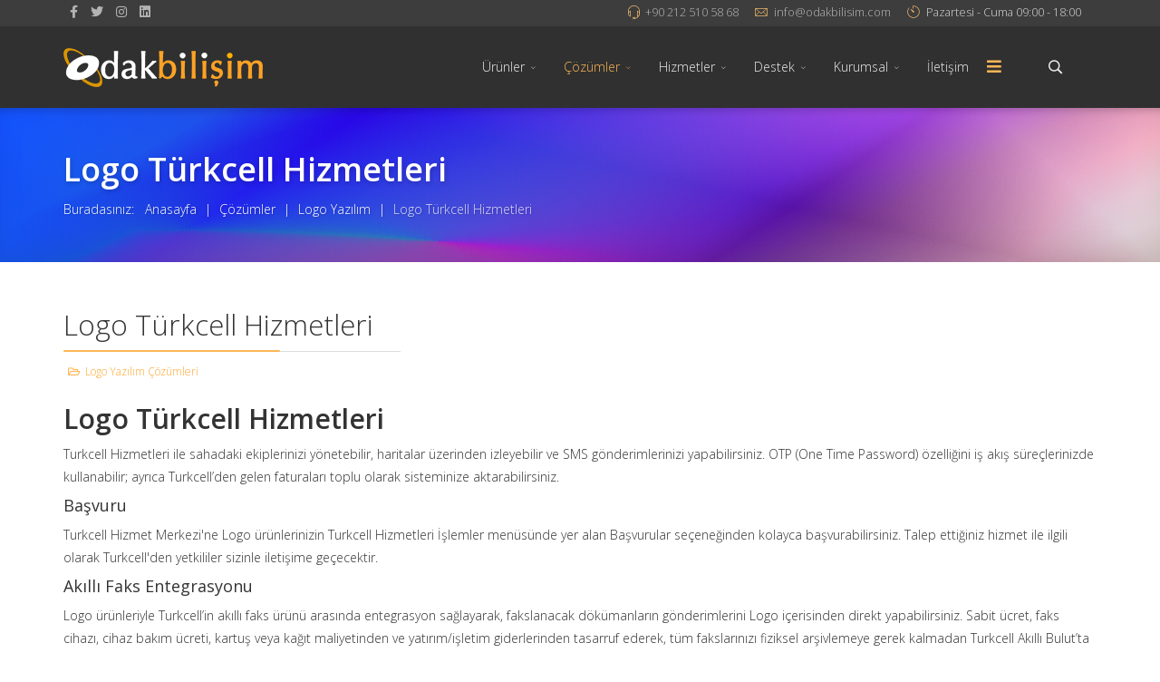

--- FILE ---
content_type: text/html; charset=utf-8
request_url: https://odakbilisim.com/cozumler/logo-yazilim/logo-turkcell-hizmetleri.html
body_size: 9472
content:
<!DOCTYPE html>
<html xmlns="http://www.w3.org/1999/xhtml" xml:lang="tr-tr" lang="tr-tr" dir="ltr">
        <head>
        <meta http-equiv="X-UA-Compatible" content="IE=edge">
        <meta name="viewport" content="width=device-width, initial-scale=1">
                <!-- head -->
        <base href="https://odakbilisim.com/cozumler/logo-yazilim/logo-turkcell-hizmetleri.html" />
	<meta http-equiv="content-type" content="text/html; charset=utf-8" />
	<meta name="keywords" content="Logo Türkcell Hizmetleri, logo muhasebe programı, logo yazılım" />
	<meta name="rights" content="Telif Hakkı © 2017 Odak Bilişim Hizmetleri Danışmanlık San. Tic. Ltd. Şti. Tüm Hakları Saklıdır." />
	<meta name="description" content="Logo Türkcell Hizmetleri" />
	<title>Logo Türkcell Hizmetleri - Odak Bilişim </title>
	<link href="/images/logo/favicon.ico" rel="shortcut icon" type="image/vnd.microsoft.icon" />
	<link href="https://odakbilisim.com/component/search/?Itemid=228&amp;format=opensearch" rel="search" title="Ara Odak Bilişim " type="application/opensearchdescription+xml" />
	<link href="//fonts.googleapis.com/css?family=Open+Sans:300,300italic,regular,italic,600,600italic,700,700italic,800,800italic&amp;subset=latin" rel="stylesheet" type="text/css" />
	<link href="/templates/flex/css/bootstrap.min.css" rel="stylesheet" type="text/css" />
	<link href="/templates/flex/css/font-awesome.min.css" rel="stylesheet" type="text/css" />
	<link href="/templates/flex/css/fa-v4-shims.css" rel="stylesheet" type="text/css" />
	<link href="/templates/flex/css/legacy.css" rel="stylesheet" type="text/css" />
	<link href="/templates/flex/css/template.css" rel="stylesheet" type="text/css" />
	<link href="/templates/flex/css/presets/preset2.css" rel="stylesheet" type="text/css" class="preset" />
	<link href="/plugins/system/spcookieconsent/assets/css/style.css" rel="stylesheet" type="text/css" />
	<style type="text/css">
body.site {background-color:#ffffff;}body{font-family:Open Sans, sans-serif; font-weight:300; }h1{font-family:Open Sans, sans-serif; font-weight:800; }h2{font-family:Open Sans, sans-serif; font-weight:600; }h3{font-family:Open Sans, sans-serif; font-weight:normal; }h4{font-family:Open Sans, sans-serif; font-weight:normal; }h5{font-family:Open Sans, sans-serif; font-weight:600; }h6{font-family:Open Sans, sans-serif; font-weight:600; }#sp-title .sp-page-title-wrapper h2.page_title{font-size:36px;line-height:1.2;letter-spacing:0px;}@media (min-width: 768px) and (max-width: 991px) {#sp-title .sp-page-title-wrapper h2.page_title {font-size:34px;}}@media (max-width: 767px) {#sp-title .sp-page-title-wrapper h2.page_title{ font-size:32px;}}.sp-page-title, .sp-page-title-no-img {height:170px;text-align:left;}#sp-title .sp-page-title-wrapper .page_subtitle{font-size:15px;line-height:1.3;}#sp-top-bar{ background-color:#3d3d3d;color:#d4d4d4; }#sp-top-bar a{color:#b3b3b3;}#sp-top-bar a:hover{color:#d1d1d1;}#sp-header{ background-color:#303030;color:#f0f0f0; }#sp-header a{color:#ededed;}#sp-header a:hover{color:#ffffff;}#sp-footer{ background-color:#363839;color:#b0b0b0; }#sp-footer a{color:#d6d6d6;}#sp-footer a:hover{color:#f0f0f0;}.offcanvas-menu{}.offcanvas-menu ul li a{color: }.offcanvas-menu .offcanvas-inner .search input.inputbox{border-color: }#sp-header .top-search-wrapper .icon-top-wrapper,#sp-header .top-search-wrapper .icon-top-wrapper >i:before,.sp-megamenu-wrapper > .sp-megamenu-parent >li >a,.sp-megamenu-wrapper #offcanvas-toggler,#sp-header .modal-login-wrapper span,#sp-header .ap-my-account i.pe-7s-user,#sp-header .ap-my-account .info-text,#sp-header .mod-languages,#sp-header .logo,#cart-menu,#cd-menu-trigger,.cd-cart,.cd-cart > i{height:90px;line-height:90px;}.total_products{top:calc(90px / 2 - 22px);}#sp-header,.transparent-wrapper{height:90px;}.transparent,.sticky-top{}#sp-header #sp-menu .sp-megamenu-parent >li >a,#sp-header #sp-menu .sp-megamenu-parent li .sp-dropdown >li >a,#sp-header .top-search-wrapper .icon-top-wrapper i,#sp-header #cd-menu-trigger i,#sp-header .cd-cart i,#sp-header .top-search-wrapper{}#sp-header #sp-menu .sp-dropdown .sp-dropdown-inner{}#sp-header #sp-menu .sp-dropdown .sp-dropdown-inner li.sp-menu-item >a,#sp-header #sp-menu .sp-dropdown .sp-dropdown-inner li.sp-menu-item.separator >a,#sp-header #sp-menu .sp-dropdown .sp-dropdown-inner li.sp-menu-item.separator >a:hover,#sp-header .sp-module-content ul li a,#sp-header .vm-menu .vm-title{}.sticky .logo,.sticky #cart-menu,.sticky #cd-menu-trigger,.sticky .cd-cart,.sticky .cd-cart >i,.sticky .menu-is-open >i,#sp-header.sticky .modal-login-wrapper span,#sp-header.sticky .ap-my-account i.pe-7s-user,#sp-header.sticky .ap-my-account .info-text,#sp-header.sticky .mod-languages,#sp-header.sticky .top-search-wrapper .icon-top-wrapper,#sp-header.sticky .top-search-wrapper .icon-top-wrapper >i:before,.sticky .sp-megamenu-wrapper > .sp-megamenu-parent >li >a,.sticky .sp-megamenu-wrapper #offcanvas-toggler,.sticky #sp-logo a.logo{ height:70px;line-height:70px; } .sticky .total_products{top: calc(70px / 2 - 22px);} .sticky .sticky__wrapper{ height:70px; -webkit-animation-name:fade-in-down;animation-name:fade-in-down;}.sticky .sticky__wrapper .sp-sticky-logo {height:70px;}.sticky.onepage .sticky__wrapper,.sticky.white .sticky__wrapper,.sticky.transparent .sticky__wrapper{} #sp-header.sticky #sp-menu .sp-megamenu-wrapper .sp-megamenu-parent >li >a,#sp-header.sticky .top-search-wrapper,#sp-header.sticky .top-search-wrapper .icon-top-wrapper i,#sp-header.sticky #cd-menu-trigger i,#sp-header.sticky .cd-cart i{;}#sp-header.sticky #sp-menu .sp-megamenu-wrapper .sp-megamenu-parent >li.active>a,#sp-header.sticky #sp-menu .sp-megamenu-wrapper .sp-megamenu-parent >li.current-item>a,#sp-header.sticky #sp-menu .sp-megamenu-wrapper .sp-megamenu-parent >li.sp-has-child.active>a,.sticky #offcanvas-toggler >i,.sticky #offcanvas-toggler >i:hover{color:;} .sp-megamenu-parent .sp-dropdown {
     border-top: 3px  solid #fca224;
}#sp-cookie-consent {background-color: #fca224; color: #ffffff; }#sp-cookie-consent a, #sp-cookie-consent a:hover, #sp-cookie-consent a:focus, #sp-cookie-consent a:active {color: #f5f5f5; }#sp-cookie-consent .sp-cookie-allow {background-color: #ffffff; color: #333333;}#sp-cookie-consent .sp-cookie-allow:hover, #sp-cookie-consent .sp-cookie-allow:active, #sp-cookie-consent .sp-cookie-allow:focus {color: #333333;}
	</style>
	<script src="/media/jui/js/jquery.min.js?7d0911759839c46bce11d85e12d9683e" type="text/javascript"></script>
	<script src="/media/jui/js/jquery-noconflict.js?7d0911759839c46bce11d85e12d9683e" type="text/javascript"></script>
	<script src="/media/jui/js/jquery-migrate.min.js?7d0911759839c46bce11d85e12d9683e" type="text/javascript"></script>
	<script src="/templates/flex/js/bootstrap.min.js" type="text/javascript"></script>
	<script src="/templates/flex/js/SmoothScroll-1.4.10.js" type="text/javascript"></script>
	<script src="/templates/flex/js/jquery.easing.min.js" type="text/javascript"></script>
	<script src="/templates/flex/js/main.js" type="text/javascript"></script>
	<script src="/plugins/system/spcookieconsent/assets/js/script.js" type="text/javascript"></script>
	<script type="text/javascript">
var sp_preloader = "0";var sp_offanimation = "default";var stickyHeaderVar = "1";var stickyHeaderAppearPoint = 250;jQuery(function($){ initTooltips(); $("body").on("subform-row-add", initTooltips); function initTooltips (event, container) { container = container || document;$(container).find(".hasTooltip").tooltip({"html": true,"container": "body"});} });
	</script>
	<meta property="og:url" content="https://odakbilisim.com/cozumler/logo-yazilim/logo-turkcell-hizmetleri.html" />
	<meta property="og:type" content="article" />
	<meta property="og:title" content="Logo Türkcell Hizmetleri" />
	<meta property="og:description" content="Logo Türkcell Hizmetleri Turkcell Hizmetleri ile sahadaki ekiplerinizi yönetebilir, haritalar üzerinden izleyebilir ve SMS gönderimlerinizi yapabilirsiniz...." />

                <!-- Global site tag (gtag.js) - Google Analytics -->
<script async src="https://www.googletagmanager.com/gtag/js?id=UA-104883005-1"></script>
<script>
  window.dataLayer = window.dataLayer || [];
  function gtag(){dataLayer.push(arguments);}
  gtag('js', new Date());

  gtag('config', 'UA-104883005-1');
</script>
    </head>
    <body class="site com-content view-article no-layout no-task itemid-228 tr-tr ltr sticky-header layout-fluid off-canvas-menu-init">
    
    	        <div class="body-wrapper off-canvas-menu-wrap">
            <div class="body-innerwrapper body_innerwrapper_overflow">
    			<section id="sp-top-bar"><div class="container"><div class="row"><div id="sp-top1" class="col-xs-12 col-sm-4 col-md-4 hidden-xs"><div class="sp-column"><ul class="social-icons"><li><a target="_blank" href="#" aria-label="facebook"><i class="fab fa-facebook-f" aria-hidden="true"></i></a></li><li><a target="_blank" href="#" aria-label="twitter"><i class="fab fa-twitter" aria-hidden="true"></i></a></li><li ><a target="_blank" href="#" aria-label="Instagram"><i class="fab fa-instagram" aria-hidden="true"></i></a></li><li><a target="_blank" href="https://tr.linkedin.com/in/odak-bili%C5%9Fim-dan%C4%B1%C5%9Fmanl%C4%B1k-hizmetleri-ba0730149" aria-label="LinkedIn"><i class="fab fa-linkedin" aria-hidden="true"></i></a></li></ul></div></div><div id="sp-top2" class="col-xs-12 col-sm-8 col-md-8"><div class="sp-column pull-right"><ul class="sp-contact-info"><li class="sp-contact-phone"><i class="pe pe-7s-headphones" aria-hidden="true"></i> <a href="tel:+902125105868">+90 212 510 58 68</a></li><li class="sp-contact-email"><i class="pe pe-7s-mail" aria-hidden="true"></i> <span id="cloakc971d42ba58d8fd7f1e7018a9c0095eb">This email address is being protected from spambots. You need JavaScript enabled to view it.</span><script type='text/javascript'>
				document.getElementById('cloakc971d42ba58d8fd7f1e7018a9c0095eb').innerHTML = '';
				var prefix = '&#109;a' + 'i&#108;' + '&#116;o';
				var path = 'hr' + 'ef' + '=';
				var addyc971d42ba58d8fd7f1e7018a9c0095eb = '&#105;nf&#111;' + '&#64;';
				addyc971d42ba58d8fd7f1e7018a9c0095eb = addyc971d42ba58d8fd7f1e7018a9c0095eb + '&#111;d&#97;kb&#105;l&#105;s&#105;m' + '&#46;' + 'c&#111;m';
				var addy_textc971d42ba58d8fd7f1e7018a9c0095eb = '&#105;nf&#111;' + '&#64;' + '&#111;d&#97;kb&#105;l&#105;s&#105;m' + '&#46;' + 'c&#111;m';document.getElementById('cloakc971d42ba58d8fd7f1e7018a9c0095eb').innerHTML += '<a ' + path + '\'' + prefix + ':' + addyc971d42ba58d8fd7f1e7018a9c0095eb + '\'>'+addy_textc971d42ba58d8fd7f1e7018a9c0095eb+'<\/a>';
		</script></li><li class="sp-contact-time"><i class="pe pe-7s-timer" aria-hidden="true"></i> Pazartesi - Cuma 09:00 - 18:00</li></ul></div></div></div></div></section><header id="sp-header" class="flex"><div class="container"><div class="row"><div id="sp-logo" class="col-xs-9 col-sm-10 col-md-3"><div class="sp-column"><a class="logo" href="/"><img style="max-width:220px;max-height:43px;" class="sp-default-logo hidden-xs" src="/images/logo/odak_logo.png" alt="Odak Bilişim "><img style="max-width:220px;max-height:43px;" class="sp-retina-logo hidden-xs" src="/images/logo/odak_logo.png" alt="Odak Bilişim "><img class="sp-default-logo visible-xs-block" src="/images/logo/odak_logo.png" alt="Odak Bilişim "></a></div></div><div id="sp-menu" class="col-xs-1 col-sm-1 col-md-8"><div class="sp-column">			<div class="sp-megamenu-wrapper">
				<a id="offcanvas-toggler" href="#" aria-label="Menu"><i class="fas fa-bars" aria-hidden="true" title="Menu"></i></a>
				<ul class="sp-megamenu-parent menu-fade-down-fade-up hidden-sm hidden-xs"><li class="sp-menu-item"></li><li class="sp-menu-item sp-has-child"><a  href="/urunler.html"  >Ürünler</a><div class="sp-dropdown sp-dropdown-main sp-dropdown-mega sp-menu-full container" style=""><div class="sp-dropdown-inner"><div class="row"><div class="col-sm-3"><ul class="sp-mega-group"><li class="sp-menu-item sp-has-child"><a class="sp-group-title" href="/urunler/logo.html"  >Logo</a><ul class="sp-mega-group-child sp-dropdown-items"><li class="sp-menu-item"><a  href="/urunler/logo/logo-go-3.html"  >Logo Go 3</a></li><li class="sp-menu-item"><a  href="/urunler/logo/logo-mali-musavir-plus.html"  >Logo Mali Müşavir Plus</a></li><li class="sp-menu-item"><a  href="/urunler/logo/logo-bordro-plus.html"  >Logo Bordro Plus</a></li><li class="sp-menu-item"><a  href="/urunler/logo/logo-j-platform.html"  >Logo J-Platform</a></li><li class="sp-menu-item"><a  href="/urunler/logo/logo-tiger-wings.html"  >Logo Tiger Wings</a></li><li class="sp-menu-item"><a  href="/urunler/logo/logo-tiger-3.html"  >Logo Tiger 3</a></li><li class="sp-menu-item"><a  href="/urunler/logo/logo-tiger-3-enterprise.html"  >Logo Tiger 3 Enterprise</a></li><li class="sp-menu-item"><a  href="/urunler/logo/logo-e-fatura.html"  >Logo e-Fatura</a></li><li class="sp-menu-item"><a  href="/urunler/logo/logo-e-defter.html"  >Logo e-Defter</a></li><li class="sp-menu-item"><a  href="/urunler/logo/logo-e-arsiv.html"  >Logo e-Arşiv</a></li></ul></li></ul></div><div class="col-sm-3"><ul class="sp-mega-group"><li class="sp-menu-item sp-has-child"><a class="sp-group-title" href="/urunler/guvenlik.html"  >Güvenlik</a><ul class="sp-mega-group-child sp-dropdown-items"><li class="sp-menu-item"><a  href="/urunler/guvenlik/fortinet.html"  >Fortinet</a></li><li class="sp-menu-item"><a  href="/urunler/guvenlik/sophos.html"  >Sophos</a></li><li class="sp-menu-item"><a  href="/urunler/guvenlik/mcafee.html"  >McAfee</a></li><li class="sp-menu-item"><a  href="/urunler/guvenlik/palo-alto.html"  >Palo Alto</a></li><li class="sp-menu-item"><a  href="/urunler/guvenlik/eset.html"  >Eset</a></li><li class="sp-menu-item"><a  href="/urunler/guvenlik/trend-micro.html"  >Trend Micro</a></li><li class="sp-menu-item"><a  href="/urunler/guvenlik/kaspersky.html"  >Kaspersky</a></li><li class="sp-menu-item"><a  href="/urunler/guvenlik/berqnet.html"  >Berqnet</a></li></ul></li></ul></div><div class="col-sm-3"><ul class="sp-mega-group"><li class="sp-menu-item sp-has-child"><a class="sp-group-title" href="/urunler/yedekleme.html"  >Yedekleme</a><ul class="sp-mega-group-child sp-dropdown-items"><li class="sp-menu-item"><a  href="/urunler/yedekleme/shadow-protect.html"  >Shadow Protect</a></li><li class="sp-menu-item"><a  href="/urunler/yedekleme/veeam-backup.html"  >Veeam Backup</a></li><li class="sp-menu-item"><a  href="/urunler/yedekleme/acronis.html"  >Acronis</a></li></ul></li></ul></div><div class="col-sm-3"><ul class="sp-mega-group"><li class="sp-menu-item sp-has-child"><a class="sp-group-title" href="/urunler/sanallastirma.html"  >Sanallaştırma</a><ul class="sp-mega-group-child sp-dropdown-items"><li class="sp-menu-item"><a  href="/urunler/sanallastirma/microsoft-hyper-v.html"  >Microsoft Hyper-V</a></li><li class="sp-menu-item"><a  href="/urunler/sanallastirma/vmware.html"  >VMware</a></li></ul></li></ul></div><div class="col-sm-3"><ul class="sp-mega-group"><li class="sp-menu-item sp-has-child"><a class="sp-group-title" href="/urunler/microsoft.html"  >Microsoft</a><ul class="sp-mega-group-child sp-dropdown-items"><li class="sp-menu-item"><a  href="/urunler/microsoft/windows-sunucu-ailesi.html"  >Windows Sunucu Ailesi </a></li></ul></li></ul></div><div class="col-sm-3"><ul class="sp-mega-group"><li class="sp-menu-item sp-has-child"><a class="sp-group-title" href="/urunler/netoloji.html"  >Netoloji</a><ul class="sp-mega-group-child sp-dropdown-items"><li class="sp-menu-item"><a  href="/urunler/netoloji/e-flow-bpm.html"  >E-Flow BPM</a></li></ul></li></ul></div><div class="col-sm-3"><ul class="sp-mega-group"><li class="sp-menu-item sp-has-child"><a class="sp-group-title" href="/urunler/network.html"  >Network</a><ul class="sp-mega-group-child sp-dropdown-items"><li class="sp-menu-item"><a  href="/urunler/network/aruba.html"  >Aruba</a></li><li class="sp-menu-item"><a  href="/urunler/network/mikrotik.html"  >Mikrotik</a></li><li class="sp-menu-item"><a  href="/urunler/network/ubnt.html"  >UBNT</a></li><li class="sp-menu-item"><a  href="/urunler/network/hp.html"  >Hp</a></li><li class="sp-menu-item"><a  href="/urunler/network/cisco.html"  >Cisco</a></li></ul></li></ul></div></div></div></div></li><li class="sp-menu-item sp-has-child active"><a  href="/cozumler.html"  >Çözümler</a><div class="sp-dropdown sp-dropdown-main sp-dropdown-mega sp-menu-full container" style=""><div class="sp-dropdown-inner"><div class="row"><div class="col-sm-3"><ul class="sp-mega-group"><li class="sp-menu-item sp-has-child"><a class="sp-group-title" href="/cozumler/network.html"  >Network</a><ul class="sp-mega-group-child sp-dropdown-items"><li class="sp-menu-item"><a  href="/cozumler/network/test-olcum.html"  >Test &amp; Ölçüm</a></li><li class="sp-menu-item"><a  href="/cozumler/network/yapisal-kablolama.html"  >Yapısal Kablolama</a></li><li class="sp-menu-item"><a  href="/cozumler/network/sistem-odasi-kurulumu.html"  >Sistem Odası Kurulumu</a></li><li class="sp-menu-item"><a  href="/cozumler/network/wireless-cozumleri.html"  >Wireless Çözümleri</a></li></ul></li></ul></div><div class="col-sm-3"><ul class="sp-mega-group"><li class="sp-menu-item sp-has-child"><a class="sp-group-title" href="/cozumler/bilisim-sistemi-guvenligi.html"  >Bilişim Sistemi Güvenliği</a><ul class="sp-mega-group-child sp-dropdown-items"><li class="sp-menu-item"><a  href="/cozumler/bilisim-sistemi-guvenligi/guvenlik-duvari-firewall.html"  >Güvenlik Duvarı ( Firewall )</a></li><li class="sp-menu-item"><a  href="/cozumler/bilisim-sistemi-guvenligi/veri-guvenligi-dlp.html"  >Veri Güvenliği ( DLP )</a></li><li class="sp-menu-item"><a  href="/cozumler/bilisim-sistemi-guvenligi/penetrasyon-testi.html"  >Penetrasyon Testi</a></li><li class="sp-menu-item"><a  href="/cozumler/bilisim-sistemi-guvenligi/kullanici-guvenligi.html"  >Kullanıcı Güvenliği</a></li><li class="sp-menu-item"><a  href="/cozumler/bilisim-sistemi-guvenligi/felaket-onleme-senaryolari.html"  >Felaket Önleme Senaryoları</a></li></ul></li></ul></div><div class="col-sm-3"><ul class="sp-mega-group"><li class="sp-menu-item sp-has-child active"><a class="sp-group-title" href="/cozumler/logo-yazilim.html"  >Logo Yazılım</a><ul class="sp-mega-group-child sp-dropdown-items"><li class="sp-menu-item"><a  href="/cozumler/logo-yazilim/logo-mobile-sales.html"  >Logo Mobile Sales</a></li><li class="sp-menu-item"><a  href="/cozumler/logo-yazilim/logo-e-mutabakat.html"  >Logo e-Mutabakat</a></li><li class="sp-menu-item"><a  href="/cozumler/logo-yazilim/logo-connect-banka.html"  >Logo Connect Banka</a></li><li class="sp-menu-item"><a  href="/cozumler/logo-yazilim/logo-go-garanti.html"  >Logo Go Garanti</a></li><li class="sp-menu-item current-item active"><a  href="/cozumler/logo-yazilim/logo-turkcell-hizmetleri.html"  >Logo Türkcell Hizmetleri</a></li></ul></li></ul></div><div class="col-sm-3"><ul class="sp-mega-group"><li class="sp-menu-item sp-has-child"><a class="sp-group-title" href="/cozumler/microsoft.html"  >Microsoft</a><ul class="sp-mega-group-child sp-dropdown-items"><li class="sp-menu-item"><a  href="/cozumler/microsoft/sunucu-kurulumu.html"  >Sunucu Kurulumu</a></li><li class="sp-menu-item"><a  href="/cozumler/microsoft/sunucu-client-entegrasyonu.html"  >Sunucu Client Entegrasyonu</a></li></ul></li></ul></div><div class="col-sm-3"><ul class="sp-mega-group"><li class="sp-menu-item sp-has-child"><a class="sp-group-title" href="/cozumler/yedekleme.html"  >Yedekleme</a><ul class="sp-mega-group-child sp-dropdown-items"><li class="sp-menu-item"><a  href="/cozumler/yedekleme/nas-san-cozumleri.html"  >Nas &amp; San Çözümleri</a></li><li class="sp-menu-item"><a  href="/cozumler/yedekleme/bulut-yedekleme.html"  >Bulut Yedekleme</a></li><li class="sp-menu-item"><a  href="/cozumler/yedekleme/felaket-kurtarma-senaryo-yedekleme.html"  >Felaket Kurtarma Senaryo Yedekleme</a></li></ul></li></ul></div><div class="col-sm-3"><ul class="sp-mega-group"><li class="sp-menu-item sp-has-child"><a class="sp-group-title" href="/cozumler/elektronik-sistemler.html"  >Elektronik Sistemler</a><ul class="sp-mega-group-child sp-dropdown-items"><li class="sp-menu-item"><a  href="/cozumler/elektronik-sistemler/cok-subeli-cozumler.html"  >Çok Şubeli Çözümler</a></li><li class="sp-menu-item"><a  href="/cozumler/elektronik-sistemler/elektrik-alt-yapi-cozumleri.html"  >Elektrik Alt Yapı Çözümleri</a></li><li class="sp-menu-item"><a  href="/cozumler/elektronik-sistemler/data-alt-yapi-cozumleri.html"  >Data Alt Yapı Çözümleri</a></li><li class="sp-menu-item"><a  href="/cozumler/elektronik-sistemler/telekomunikasyon-cozumleri.html"  >Telekomünikasyon Çözümleri</a></li></ul></li></ul></div><div class="col-sm-3"><ul class="sp-mega-group"><li class="sp-menu-item sp-has-child"><a class="sp-group-title" href="/cozumler/sanallastirma.html"  >Sanallaştırma</a><ul class="sp-mega-group-child sp-dropdown-items"><li class="sp-menu-item"><a  href="/cozumler/sanallastirma/sunucu-sanallastirma.html"  >Sunucu Sanallaştırma</a></li></ul></li></ul></div></div></div></div></li><li class="sp-menu-item sp-has-child"><a  href="/hizmetler.html"  >Hizmetler</a><div class="sp-dropdown sp-dropdown-main sp-menu-right" style="width: 240px;"><div class="sp-dropdown-inner"><ul class="sp-dropdown-items"><li class="sp-menu-item"><a  href="/hizmetler/logo-hizmetleri.html"  >Logo Hizmetleri</a></li><li class="sp-menu-item"><a  href="/hizmetler/bilgisayar-bakim-anlasmasi.html"  >Bilgisayar Bakım Anlaşması</a></li><li class="sp-menu-item"><a  href="/hizmetler/danismanlik-hizmetleri.html"  >Danışmanlık Hizmetleri</a></li><li class="sp-menu-item"><a  href="/hizmetler/mrp-erp-proje-yonetimi.html"  >MRP / ERP Proje Yönetimi</a></li><li class="sp-menu-item"><a  href="/hizmetler/logo-uygulama-danismanligi.html"  >Logo Uygulama Danışmanlığı</a></li><li class="sp-menu-item"><a  href="/hizmetler/lisans-bakim-hizmetleri.html"  >Lisans Bakım Hizmetleri</a></li></ul></div></div></li><li class="sp-menu-item sp-has-child"><a  href="/destek.html"  >Destek</a><div class="sp-dropdown sp-dropdown-main sp-menu-right" style="width: 240px;"><div class="sp-dropdown-inner"><ul class="sp-dropdown-items"><li class="sp-menu-item"><a  href="http://www.logohizmetmerkezi.com" rel="noopener noreferrer" target="_blank" >Logo Destek</a></li><li class="sp-menu-item"><a  href="/destek/sunucu-network-destek.html"  >Sunucu &amp; Network Destek</a></li><li class="sp-menu-item"><a  href="http://www.logoefaturadestek.com" rel="noopener noreferrer" target="_blank" >Logo e-Devlet</a></li><li class="sp-menu-item"><a  href="/destek/utm-destek.html"  >UTM Destek</a></li><li class="sp-menu-item"><a  href="/destek/kvkk.html"  >KVKK</a></li></ul></div></div></li><li class="sp-menu-item sp-has-child"><a  href="javascript:void(0);"  >Kurumsal</a><div class="sp-dropdown sp-dropdown-main sp-menu-right" style="width: 240px;"><div class="sp-dropdown-inner"><ul class="sp-dropdown-items"><li class="sp-menu-item"><a  href="/kurumsal/kurulus-tarihcesi.html"  >Kuruluş Tarihçesi</a></li><li class="sp-menu-item"><a  href="/kurumsal/yetkinliklerimiz.html"  >Yetkinliklerimiz</a></li><li class="sp-menu-item"><a  href="/kurumsal/referanslar.html"  >Referanslar</a></li><li class="sp-menu-item"><a  href="/kurumsal/basari-hikayeleri.html"  >Başarı Hikayeleri</a></li><li class="sp-menu-item"><a  href="/kurumsal/neden-odak-bilisim.html"  >Neden Odak Bilişim</a></li><li class="sp-menu-item"><a  href="/kurumsal/site-haritasi.html"  >Site Haritası</a></li></ul></div></div></li><li class="sp-menu-item"><a  href="/iletisim.html"  >İletişim</a></li></ul>			</div>
		</div></div><div id="sp-topsearch" class="col-xs-1 col-sm-1 col-md-1"><div class="sp-column"><div class="sp-module "><div class="sp-module-content">
<div style="display:inline-block;" class="top-search-wrapper">

	<div class="icon-top-wrapper">
		<!-- 
        <i class="fa fa-search search-open-icon" aria-hidden="true"></i>
		<i class="fa fa-times search-close-icon" aria-hidden="true"></i> 
        -->
        <i class="pe pe-7s-search search-open-icon" aria-hidden="true"></i>
		<i class="pe pe-7s-close search-close-icon" aria-hidden="true"></i>
	</div>

	<div class="row top-search-input-wrap" id="top-search-input-wrap">
		<div class="top-search-wrap">
			<div class="searchwrapper">
				<form action="/cozumler/logo-yazilim/logo-turkcell-hizmetleri.html" method="post">
					<div class="search">
						<div class="top-search-wrapper"><div class="sp_search_input"><input name="searchword" maxlength="200"  class="mod-search-searchword inputbox" type="text" size="0" value="arama..."  onblur="if (this.value=='') this.value='arama...';" onfocus="if (this.value=='arama...') this.value='';" /></div></div>						<input type="hidden" name="task" value="search" />
						<input type="hidden" name="option" value="com_search" />
						<input type="hidden" name="Itemid" value="228" />
					</div>
				</form>
			</div> <!-- /.searchwrapper -->
		</div> <!-- /.col-sm-6 -->
	</div> <!-- /.row -->
</div> <!-- /.top-search-wrapper -->	</div></div></div></div></div></div></header><section id="sp-page-title"><div class="row"><div id="sp-title" class="col-sm-12 col-md-12"><div class="sp-column"><div class="sp-page-title-wrapper"><div class="sp-page-title-no-img gentle-stars text-shadow"><div class="container"><h2 class="page_title" itemprop="headline">Logo Türkcell Hizmetleri</h2>
<ol itemscope itemtype="https://schema.org/BreadcrumbList" class="breadcrumb">
	<span>Buradasınız: &#160;</span>			<li itemprop="itemListElement" itemscope itemtype="https://schema.org/ListItem">
									<a itemprop="item" href="/" class="pathway">
                    <span itemprop="name">
					  Anasayfa                    </span>
                    </a>
				
                
                     
                    	<span class="text_separator">|</span>
                             
				                  
				<meta itemprop="position" content="1">
			</li>
					<li itemprop="itemListElement" itemscope itemtype="https://schema.org/ListItem">
									<a itemprop="item" href="/cozumler.html" class="pathway">
                    <span itemprop="name">
					  Çözümler                    </span>
                    </a>
				
                
                     
                    	<span class="text_separator">|</span>
                             
				                  
				<meta itemprop="position" content="2">
			</li>
					<li itemprop="itemListElement" itemscope itemtype="https://schema.org/ListItem">
									<a itemprop="item" href="/cozumler/logo-yazilim.html" class="pathway">
                    <span itemprop="name">
					  Logo Yazılım                    </span>
                    </a>
				
                
                     
                    	<span class="text_separator">|</span>
                             
				                  
				<meta itemprop="position" content="3">
			</li>
					<li itemprop="itemListElement" itemscope itemtype="https://schema.org/ListItem" class="active">
				<span itemprop="name">
					Logo Türkcell Hizmetleri				</span>
				<meta itemprop="position" content="4">
			</li>
		</ol>
</div></div></div></div></div></div></section><section id="sp-main-body"><div class="container"><div class="row"><div id="sp-component" class="col-sm-12 col-md-12"><div class="sp-column "><div id="system-message-container">
	</div>
<article class="item item-page" itemscope itemtype="http://schema.org/Article">
	<meta itemprop="inLanguage" content="tr-TR" />
		        	<div class="entry-header">
      
		                            					                        <h1 itemprop="headline">Logo Türkcell Hizmetleri</h1>             
            	<dl class="article-info">

		
			<dt class="article-info-term"></dt>	
				
			
			
							<dd class="category-name">
	<i class="far fa-folder-open"></i>
				<a href="/cozumler/logo-yazilim.html" itemprop="genre" data-toggle="tooltip" title="Makale Kategorisi">Logo Yazılım Çözümleri</a>	</dd>			
			
			
		
					
			
					
		
	</dl>
  
          
	    </div>
    
	    	
				
			<div itemprop="articleBody">
		<h2>Logo Türkcell Hizmetleri</h2>
<p>Turkcell Hizmetleri ile sahadaki ekiplerinizi yönetebilir, haritalar üzerinden izleyebilir ve SMS gönderimlerinizi yapabilirsiniz. OTP (One Time Password) özelliğini iş akış süreçlerinizde kullanabilir; ayrıca Turkcell’den gelen faturaları toplu olarak sisteminize aktarabilirsiniz.</p>
<h4>Başvuru</h4>
<p>Turkcell Hizmet Merkezi'ne Logo ürünlerinizin Turkcell Hizmetleri İşlemler menüsünde yer alan Başvurular seçeneğinden kolayca başvurabilirsiniz. Talep ettiğiniz hizmet ile ilgili olarak Turkcell'den yetkililer sizinle iletişime geçecektir.</p>
<h4>Akıllı Faks Entegrasyonu</h4>
<p>Logo ürünleriyle Turkcell’in akıllı faks ürünü arasında entegrasyon sağlayarak, fakslanacak dökümanların gönderimlerini Logo içerisinden direkt yapabilirsiniz. Sabit ücret, faks cihazı, cihaz bakım ücreti, kartuş veya kağıt maliyetinden ve yatırım/işletim giderlerinden tasarruf ederek, tüm fakslarınızı fiziksel arşivlemeye gerek kalmadan Turkcell Akıllı Bulut’ta saklayabilirsiniz. Mutabakat ve BA-BS mutabakat mektuplarını, cari hesap, banka ve muhasebe hesap ekstreleri (Muavin Defter Dökümü) ile tüm form (Fatura, İrsaliye vb. Fişler) ve raporları (Ekstreler, Listeler) Logo ürünü içerisinden gönderebilirsiniz. Logo ve Turkcell Akıllı Faks entegrasyonu için önce Turkcell Akıllı Faks üyeliği gerçekleştirmelisiniz.</p>
<h4>Online Turkcell Fatura Aktarımı</h4>
<p>Online Turkcell Fatura, firmanıza Turkcell’den gelen hizmet faturalarının kullanıcılar tarafından sisteme girişindeki iş yükünü ortadan kaldırarak, kullanıcıların belirlediği bir şablon üzerinden tek bir hareketle Turkcell faturalarının sisteme alınabilmesine olanak sağlar.</p>
<h4>Mobil Onaylama Sistemleri</h4>
<p>Şirket içinde onayları ıslak imza yerine online ve güvenli şekilde almanız için, mobil imza veya SMS ile onay çözümü sayesinde Logo üzerinden, kağıt maliyetiniz azaltılarak, onay alabilmenize olanak verir.</p>
<p>SMS ile Onay; ıslak imza gerektirmeyen fakat güvenlik veya yetkili kişi onayları ile devam etmesi gereken işlemlerde kullanabileceğiniz, kolay ve hızlı bir çözümdür. SMS ile Onay, Logo uygulamalarında iş akış sürecinde kullanıcıların görev gerçekleştirmeleri için kullanılabilinir.</p>
<h4>Toplu Mesajlaşma Hizmetleri</h4>
<p>Toplu Mesajlaşma hizmeti sayesinde, elemanlarınıza, müşteri ve tedarikçilerinize tek bir noktadan toplu mesaj gönderebilme olanağı sağlar. Mobil Bilgi/Anket ile müşterilerinize gönderilecek bilgilendirme, tanıtım içeriklerini oluşturabilmenize, müşterilerinizin doğrudan cep telefonlarına göndereceğiniz anketler hazırlayarak pazar araştırmaları gerçekleştirebilimenize, müşterilerinizin memnuniyetlerini ölçebilmenize, sıcağı sıcağına görüş ve önerilerini alabilmenize olanak sağlar.</p>
<h4>Ekip Mobil</h4>
<p>Ekip Mobil uygulaması, sahadaki ekiplerin operasyonlarını yürüten, sipariş toplayan, teslimat yapan şirketlerin mobil personellerini cep telefonları yardımı ile haritalar üzerinden izlemesini, konum bilgilerini almasını, bir adrese en yakın personelini tespit etmesini ve mobil personellerine SMS gönderimini sağlar. SMS ile bilgilendirme ve konum sorgulaması, personel ile anında mesajlaşma olanağı verir. Böylece, mobil personelinizi daha iyi koordine edebilir ve kolay yönetebilirsiniz.</p> 	</div>

	    	<div style="margin:12px auto;" class="clearfix"></div>
                	<div class="tags">
    	        <span><i class="fas fa-tags hasTooltip" title="Tags"></i></span>   
																	<a href="/component/tags/tag/logo-yazilim.html" class="" rel="tag">logo yazılım </a>
				,	
																								<a href="/component/tags/tag/logo-muhasebe-programi.html" class="" rel="tag">logo muhasebe programı</a>
				,	
																								<a href="/component/tags/tag/logo-turkcell-hizmetleri.html" class="" rel="tag">Logo Türkcell Hizmetleri</a>
				,	
																								<a href="/component/tags/tag/logo-turkcell.html" class="" rel="tag">logo turkcell </a>
					
										</div>
        
    	<div class="helix-social-share">
		<div class="helix-social-share-blog helix-social-share-article">
			<ul>
								<li>
					<div class="facebook" data-toggle="tooltip" data-placement="top" title="Share On Facebook">

						<a class="facebook" onClick="window.open('http://www.facebook.com/sharer.php?u=https://www.odakbilisim.com/cozumler/logo-yazilim/logo-turkcell-hizmetleri.html','Facebook','width=600,height=300,left='+(screen.availWidth/2-300)+',top='+(screen.availHeight/2-150)+''); return false;" href="http://www.facebook.com/sharer.php?u=https://www.odakbilisim.com/cozumler/logo-yazilim/logo-turkcell-hizmetleri.html">
							<i class="fab fa-facebook-square"></i> Facebook						</a>

					</div>
				</li>
                								<li>
					<div class="twitter" data-toggle="tooltip" data-placement="top" title="Share On Twitter">
						<a class="twitter" onClick="window.open('http://twitter.com/share?url=https://www.odakbilisim.com/cozumler/logo-yazilim/logo-turkcell-hizmetleri.html&amp;text=Logo Türkcell Hizmetleri','Twitter share','width=600,height=300,left='+(screen.availWidth/2-300)+',top='+(screen.availHeight/2-150)+''); return false;" href="http://twitter.com/share?url=https://www.odakbilisim.com/cozumler/logo-yazilim/logo-turkcell-hizmetleri.html&amp;text=Logo%20Türkcell%20Hizmetleri">
							<i class="fab fa-twitter-square"></i> Twitter						</a>
					</div>
				</li>
                                                				<li>
					<div class="linkedin">
						<a class="linkedin" data-toggle="tooltip" data-placement="top" title="Share On Linkedin" onClick="window.open('http://www.linkedin.com/shareArticle?mini=true&url=https://www.odakbilisim.com/cozumler/logo-yazilim/logo-turkcell-hizmetleri.html','Linkedin','width=585,height=666,left='+(screen.availWidth/2-292)+',top='+(screen.availHeight/2-333)+''); return false;" href="http://www.linkedin.com/shareArticle?mini=true&url=https://www.odakbilisim.com/cozumler/logo-yazilim/logo-turkcell-hizmetleri.html" >	
						<i class="fab fa-linkedin-in"></i></a>
					</div>
				</li>
                			</ul>
		</div>		
	</div> <!-- /.helix-social-share -->
    	<div style="margin:0 auto 35px;" class="clearfix"></div><hr />
        
        			
	
<nav role="pagination">
    <ul class="cd-pagination no-space animated-buttons custom-icons">
		            <li class="button btn-previous">
                <a href="/cozumler/logo-yazilim/logo-go-garanti.html" rel="prev"><i>Önceki</i></a>
            </li>
                
           </ul>
</nav>
				    
    
	</article></div></div></div></div></section><footer id="sp-footer"><div class="container"><div class="row"><div id="sp-footer1" class="col-sm-12 col-md-12"><div class="sp-column"><span class="sp-copyright">© 2026 Odak Bilişim. Tüm Hakları Saklıdır. Powered By <a href="https://www.odakbilisim.com"> www.odakbilisim.com</a></span></div></div></div></div></footer>            </div> <!-- /.body-innerwrapper -->
        </div> <!-- /.body-wrapper -->
        
        <!-- Off Canvas Menu -->
        <div class="offcanvas-menu">
            <a href="#" class="close-offcanvas" aria-label="Close"><i class="fa fa-remove" aria-hidden="true"></i></a>
            <div class="offcanvas-inner">
                                    <div class="sp-module "><div class="sp-module-content"><div class="search flex-search">
	<form action="/cozumler/logo-yazilim/logo-turkcell-hizmetleri.html" method="post">
		<input name="searchword" id="mod-search-searchword" maxlength="200"  class="inputbox search-query" type="text" size="20" placeholder="arama..." />		<input type="hidden" name="task" value="search" />
		<input type="hidden" name="option" value="com_search" />
		<input type="hidden" name="Itemid" value="228" />
	</form>
</div>
</div></div><div class="sp-module "><div class="sp-module-content"><ul class="nav menu mod-list">
<li class="item-102 deeper parent"><a href="/urunler.html" > Ürünler</a><ul class="nav-child unstyled small"><li class="item-103 deeper parent"><a href="/urunler/logo.html" > Logo</a><ul class="nav-child unstyled small"><li class="item-179"><a href="/urunler/logo/logo-go-3.html" > Logo Go 3</a></li><li class="item-180"><a href="/urunler/logo/logo-mali-musavir-plus.html" > Logo Mali Müşavir Plus</a></li><li class="item-181"><a href="/urunler/logo/logo-bordro-plus.html" > Logo Bordro Plus</a></li><li class="item-242"><a href="/urunler/logo/logo-j-platform.html" > Logo J-Platform</a></li><li class="item-243"><a href="/urunler/logo/logo-tiger-wings.html" > Logo Tiger Wings</a></li><li class="item-244"><a href="/urunler/logo/logo-tiger-3.html" > Logo Tiger 3</a></li><li class="item-245"><a href="/urunler/logo/logo-tiger-3-enterprise.html" > Logo Tiger 3 Enterprise</a></li><li class="item-246"><a href="/urunler/logo/logo-e-fatura.html" > Logo e-Fatura</a></li><li class="item-247"><a href="/urunler/logo/logo-e-defter.html" > Logo e-Defter</a></li><li class="item-248"><a href="/urunler/logo/logo-e-arsiv.html" > Logo e-Arşiv</a></li></ul></li><li class="item-174 deeper parent"><a href="/urunler/guvenlik.html" > Güvenlik</a><ul class="nav-child unstyled small"><li class="item-249"><a href="/urunler/guvenlik/fortinet.html" > Fortinet</a></li><li class="item-250"><a href="/urunler/guvenlik/sophos.html" > Sophos</a></li><li class="item-251"><a href="/urunler/guvenlik/mcafee.html" > McAfee</a></li><li class="item-252"><a href="/urunler/guvenlik/palo-alto.html" > Palo Alto</a></li><li class="item-253"><a href="/urunler/guvenlik/eset.html" > Eset</a></li><li class="item-254"><a href="/urunler/guvenlik/trend-micro.html" > Trend Micro</a></li><li class="item-255"><a href="/urunler/guvenlik/kaspersky.html" > Kaspersky</a></li><li class="item-256"><a href="/urunler/guvenlik/berqnet.html" > Berqnet</a></li></ul></li><li class="item-175 deeper parent"><a href="/urunler/yedekleme.html" > Yedekleme</a><ul class="nav-child unstyled small"><li class="item-258"><a href="/urunler/yedekleme/shadow-protect.html" > Shadow Protect</a></li><li class="item-259"><a href="/urunler/yedekleme/veeam-backup.html" > Veeam Backup</a></li><li class="item-260"><a href="/urunler/yedekleme/acronis.html" > Acronis</a></li></ul></li><li class="item-176 deeper parent"><a href="/urunler/sanallastirma.html" > Sanallaştırma</a><ul class="nav-child unstyled small"><li class="item-261"><a href="/urunler/sanallastirma/microsoft-hyper-v.html" > Microsoft Hyper-V</a></li><li class="item-262"><a href="/urunler/sanallastirma/vmware.html" > VMware</a></li></ul></li><li class="item-177 deeper parent"><a href="/urunler/microsoft.html" > Microsoft</a><ul class="nav-child unstyled small"><li class="item-263"><a href="/urunler/microsoft/windows-sunucu-ailesi.html" > Windows Sunucu Ailesi </a></li></ul></li><li class="item-319 deeper parent"><a href="/urunler/netoloji.html" > Netoloji</a><ul class="nav-child unstyled small"><li class="item-320"><a href="/urunler/netoloji/e-flow-bpm.html" > E-Flow BPM</a></li></ul></li><li class="item-178 deeper parent"><a href="/urunler/network.html" > Network</a><ul class="nav-child unstyled small"><li class="item-264"><a href="/urunler/network/aruba.html" > Aruba</a></li><li class="item-265"><a href="/urunler/network/mikrotik.html" > Mikrotik</a></li><li class="item-266"><a href="/urunler/network/ubnt.html" > UBNT</a></li><li class="item-267"><a href="/urunler/network/hp.html" > Hp</a></li><li class="item-268"><a href="/urunler/network/cisco.html" > Cisco</a></li></ul></li></ul></li><li class="item-105 active deeper parent"><a href="/cozumler.html" > Çözümler</a><ul class="nav-child unstyled small"><li class="item-106 deeper parent"><a href="/cozumler/sanallastirma.html" > Sanallaştırma</a><ul class="nav-child unstyled small"><li class="item-269"><a href="/cozumler/sanallastirma/sunucu-sanallastirma.html" > Sunucu Sanallaştırma</a></li></ul></li><li class="item-107 deeper parent"><a href="/cozumler/network.html" > Network</a><ul class="nav-child unstyled small"><li class="item-213"><a href="/cozumler/network/test-olcum.html" > Test &amp; Ölçüm</a></li><li class="item-214"><a href="/cozumler/network/yapisal-kablolama.html" > Yapısal Kablolama</a></li><li class="item-215"><a href="/cozumler/network/sistem-odasi-kurulumu.html" > Sistem Odası Kurulumu</a></li><li class="item-216"><a href="/cozumler/network/wireless-cozumleri.html" > Wireless Çözümleri</a></li></ul></li><li class="item-108 deeper parent"><a href="/cozumler/bilisim-sistemi-guvenligi.html" > Bilişim Sistemi Güvenliği</a><ul class="nav-child unstyled small"><li class="item-217"><a href="/cozumler/bilisim-sistemi-guvenligi/guvenlik-duvari-firewall.html" > Güvenlik Duvarı ( Firewall )</a></li><li class="item-218"><a href="/cozumler/bilisim-sistemi-guvenligi/veri-guvenligi-dlp.html" > Veri Güvenliği ( DLP )</a></li><li class="item-219"><a href="/cozumler/bilisim-sistemi-guvenligi/penetrasyon-testi.html" > Penetrasyon Testi</a></li><li class="item-220"><a href="/cozumler/bilisim-sistemi-guvenligi/kullanici-guvenligi.html" > Kullanıcı Güvenliği</a></li><li class="item-221"><a href="/cozumler/bilisim-sistemi-guvenligi/felaket-onleme-senaryolari.html" > Felaket Önleme Senaryoları</a></li></ul></li><li class="item-109 deeper parent"><a href="/cozumler/microsoft.html" > Microsoft</a><ul class="nav-child unstyled small"><li class="item-222"><a href="/cozumler/microsoft/sunucu-kurulumu.html" > Sunucu Kurulumu</a></li><li class="item-223"><a href="/cozumler/microsoft/sunucu-client-entegrasyonu.html" > Sunucu Client Entegrasyonu</a></li></ul></li><li class="item-110 active deeper parent"><a href="/cozumler/logo-yazilim.html" > Logo Yazılım</a><ul class="nav-child unstyled small"><li class="item-224"><a href="/cozumler/logo-yazilim/logo-mobile-sales.html" > Logo Mobile Sales</a></li><li class="item-225"><a href="/cozumler/logo-yazilim/logo-e-mutabakat.html" > Logo e-Mutabakat</a></li><li class="item-226"><a href="/cozumler/logo-yazilim/logo-connect-banka.html" > Logo Connect Banka</a></li><li class="item-227"><a href="/cozumler/logo-yazilim/logo-go-garanti.html" > Logo Go Garanti</a></li><li class="item-228 current active"><a href="/cozumler/logo-yazilim/logo-turkcell-hizmetleri.html" > Logo Türkcell Hizmetleri</a></li></ul></li><li class="item-111 deeper parent"><a href="/cozumler/yedekleme.html" > Yedekleme</a><ul class="nav-child unstyled small"><li class="item-229"><a href="/cozumler/yedekleme/nas-san-cozumleri.html" > Nas &amp; San Çözümleri</a></li><li class="item-230"><a href="/cozumler/yedekleme/bulut-yedekleme.html" > Bulut Yedekleme</a></li><li class="item-231"><a href="/cozumler/yedekleme/felaket-kurtarma-senaryo-yedekleme.html" > Felaket Kurtarma Senaryo Yedekleme</a></li></ul></li><li class="item-112 deeper parent"><a href="/cozumler/elektronik-sistemler.html" > Elektronik Sistemler</a><ul class="nav-child unstyled small"><li class="item-233"><a href="/cozumler/elektronik-sistemler/cok-subeli-cozumler.html" > Çok Şubeli Çözümler</a></li><li class="item-234"><a href="/cozumler/elektronik-sistemler/elektrik-alt-yapi-cozumleri.html" > Elektrik Alt Yapı Çözümleri</a></li><li class="item-235"><a href="/cozumler/elektronik-sistemler/data-alt-yapi-cozumleri.html" > Data Alt Yapı Çözümleri</a></li><li class="item-236"><a href="/cozumler/elektronik-sistemler/telekomunikasyon-cozumleri.html" > Telekomünikasyon Çözümleri</a></li></ul></li></ul></li><li class="item-113 deeper parent"><a href="/hizmetler.html" > Hizmetler</a><ul class="nav-child unstyled small"><li class="item-159"><a href="/hizmetler/logo-hizmetleri.html" > Logo Hizmetleri</a></li><li class="item-160"><a href="/hizmetler/bilgisayar-bakim-anlasmasi.html" > Bilgisayar Bakım Anlaşması</a></li><li class="item-237"><a href="/hizmetler/danismanlik-hizmetleri.html" > Danışmanlık Hizmetleri</a></li><li class="item-238"><a href="/hizmetler/mrp-erp-proje-yonetimi.html" > MRP / ERP Proje Yönetimi</a></li><li class="item-240"><a href="/hizmetler/logo-uygulama-danismanligi.html" > Logo Uygulama Danışmanlığı</a></li><li class="item-241"><a href="/hizmetler/lisans-bakim-hizmetleri.html" > Lisans Bakım Hizmetleri</a></li></ul></li><li class="item-114 deeper parent"><a href="/destek.html" > Destek</a><ul class="nav-child unstyled small"><li class="item-115">		<a href="http://www.logohizmetmerkezi.com" rel="noopener noreferrer" target="_blank" > Logo Destek</a></li><li class="item-168"><a href="/destek/sunucu-network-destek.html" > Sunucu &amp; Network Destek</a></li><li class="item-118">		<a href="http://www.logoefaturadestek.com" rel="noopener noreferrer" target="_blank" > Logo e-Devlet</a></li><li class="item-279"><a href="/destek/utm-destek.html" > UTM Destek</a></li><li class="item-288"><a href="/destek/kvkk.html" > KVKK</a></li></ul></li><li class="item-119 divider deeper parent"><span class="separator">Kurumsal</span>
<ul class="nav-child unstyled small"><li class="item-161"><a href="/kurumsal/kurulus-tarihcesi.html" > Kuruluş Tarihçesi</a></li><li class="item-162"><a href="/kurumsal/yetkinliklerimiz.html" > Yetkinliklerimiz</a></li><li class="item-163"><a href="/kurumsal/referanslar.html" > Referanslar</a></li><li class="item-164"><a href="/kurumsal/basari-hikayeleri.html" > Başarı Hikayeleri</a></li><li class="item-165"><a href="/kurumsal/neden-odak-bilisim.html" > Neden Odak Bilişim</a></li><li class="item-304"><a href="/kurumsal/site-haritasi.html" > Site Haritası</a></li></ul></li><li class="item-120"><a href="/iletisim.html" > İletişim</a></li></ul>
</div></div>
                                </div> <!-- /.offcanvas-inner -->
        </div> <!-- /.offcanvas-menu -->

            
        
        <!-- Preloader -->
        
    <div id="sp-cookie-consent" class="position-bottom"><div><div class="sp-cookie-consent-content">Web sitemizde size en iyi deneyimi sunabilmemiz için çerezleri kullanıyoruz.</div><div class="sp-cookie-consent-action"><a class="sp-cookie-close sp-cookie-allow" href="#">Kabul Ediyorum</a></div></div></div></body>
<script>'undefined'=== typeof _trfq || (window._trfq = []);'undefined'=== typeof _trfd && (window._trfd=[]),_trfd.push({'tccl.baseHost':'secureserver.net'},{'ap':'cpsh-oh'},{'server':'sxb1plzcpnl487824'},{'dcenter':'sxb1'},{'cp_id':'2431230'},{'cp_cache':''},{'cp_cl':'8'}) // Monitoring performance to make your website faster. If you want to opt-out, please contact web hosting support.</script><script src='https://img1.wsimg.com/traffic-assets/js/tccl.min.js'></script></html>